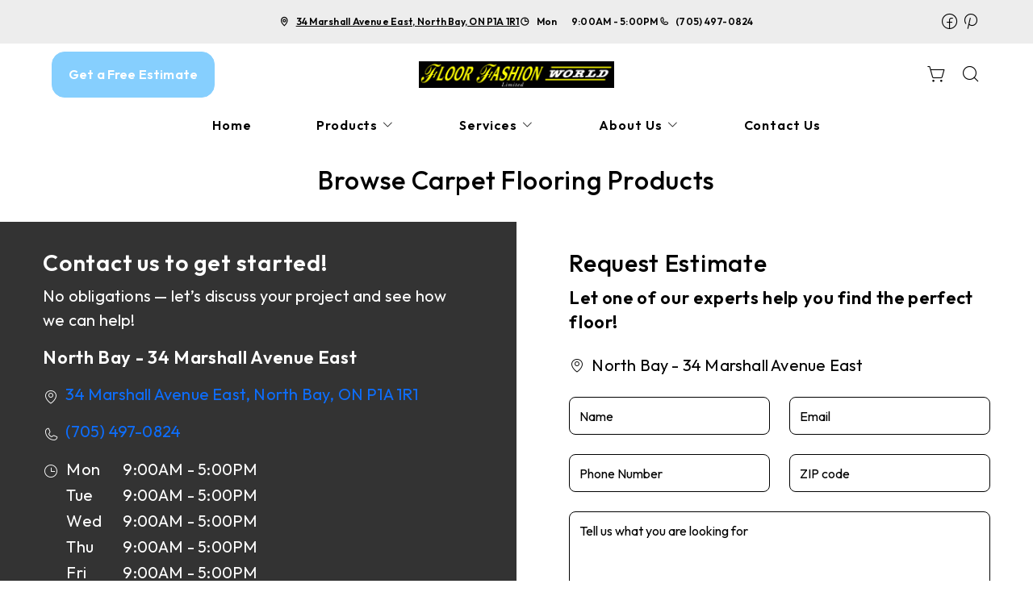

--- FILE ---
content_type: text/html; charset=utf-8
request_url: https://www.floorfashionworld.com/products/catalog/floors/carpet/?product_type=1&product_subtype=5
body_size: 23690
content:



<!DOCTYPE html>
<html class="no-js" lang="en">
    <head>
        <meta charset="utf-8">
        <meta name="viewport" content="width=device-width, initial-scale=1">
        <link rel="preconnect" href="https://fonts.googleapis.com" />
        <link rel="preconnect" href="https://fonts.gstatic.com" crossorigin />
         <link rel="preload" as="style" href="/services/cms/static/api/shine_assets/main.50362180bbd29bfb8837.css"/> 
        
<link
    href="https://fonts.googleapis.com/css2?family=Outfit:wght@400..600&display=swap"
    rel="preload" as="style" />


        
    
    
        <meta name="description" content="Browse our comprehensive catalog of carpet flooring products and more from your local flooring experts, Floor Fashion World in North Bay, ON. Design your room and see products in your space using our visualization tool.">
    

        
    <title data-location-descriptor=" in North Bay, ON">Browse Carpet Flooring Products in North Bay, ON</title>
    <meta name="title" content="Browse Carpet Flooring Products in North Bay, ON">

        
            <link rel="icon" type="image/x-icon" href="/vendor_configs/c2b1f0eaed04444aa4dd6055fe7d1fc5/favicon.ico">
        
        
            <link href="https://www.floorfashionworld.com/products/catalog/floors/carpet/?product_type=1&amp;product_subtype=5" rel="canonical">
        
        
    


        <style>
            :root {
                --theme-background-color: rgb(255, 255, 255);
                --theme-on-background-color: rgb(0, 0, 0);
                --theme-primary-color: rgb(51, 51, 51);
                --theme-on-primary-color: rgb(255, 255, 255);
                --theme-secondary-color: rgb(134, 207, 254);
                --theme-on-secondary-color: rgb(255, 255, 255);

                
                --theme-background-color-rgb: 255, 255, 255;
                --theme-background-color-adjust-5: rgba(242.0, 242.0, 242.0, 1.0);
                --theme-background-color-adjust-7: rgba(237.0, 237.0, 237.0, 1.0);
                --theme-background-color-adjust-10: rgba(230.0, 230.0, 230.0, 1.0);
                --theme-background-color-adjust-15: rgba(217.0, 217.0, 217.0, 1.0);
                --theme-background-color-adjust-20: rgba(204.0, 204.0, 204.0, 1.0);
                --theme-background-color-adjust-40: rgba(153.0, 153.0, 153.0, 1.0);
                --theme-primary-color-rgb: 51, 51, 51;
                --theme-primary-color-adjust-5: rgba(64.0, 64.0, 64.0, 1.0);
                --theme-primary-color-adjust-7: rgba(69.0, 69.0, 69.0, 1.0);
                --theme-primary-color-adjust-10: rgba(77.0, 77.0, 77.0, 1.0);
                --theme-primary-color-adjust-20: rgba(102.0, 102.0, 102.0, 1.0);
                --theme-primary-color-adjust-40: rgba(153.0, 153.0, 153.0, 1.0);
                --theme-secondary-color-rgb: 134, 207, 254;
                --theme-secondary-color-adjust-10: rgba(96.0, 192.0, 254.0, 1.0);
                --theme-secondary-color-adjust-20: rgba(57.0, 176.0, 253.0, 1.0);
                --theme-secondary-color-adjust-40: rgba(2.0, 141.0, 231.0, 1.0);
                --theme-on-background-color-rgb: 0, 0, 0;
                --theme-on-background-color-adjust-10: rgba(32.0, 32.0, 32.0, 1.0);
                --theme-on-background-color-adjust-20: rgba(51.0, 51.0, 51.0, 1.0);
                --theme-on-background-color-adjust-40: rgba(89.0, 89.0, 89.0, 1.0);
                --theme-on-primary-color-rgb: 255, 255, 255;
                --theme-on-primary-color-adjust-10: rgba(230.0, 230.0, 230.0, 1.0);
                --theme-on-primary-color-adjust-20: rgba(204.0, 204.0, 204.0, 1.0);
                --theme-on-primary-color-adjust-40: rgba(153.0, 153.0, 153.0, 1.0);
                --theme-on-secondary-color-rgb: 255, 255, 255;
                --theme-on-secondary-color-adjust-10: rgba(230.0, 230.0, 230.0, 1.0);
                --theme-on-secondary-color-adjust-20: rgba(204.0, 204.0, 204.0, 1.0);
                --theme-on-secondary-color-adjust-40: rgba(153.0, 153.0, 153.0, 1.0);
                --theme-on-image-overlay-color: rgba(255, 255, 255, 1.0);
                
                --white-color-adjust-10: rgba(230.0, 230.0, 230.0, 1.0);
                --white-color-adjust-20: rgba(204.0, 204.0, 204.0, 1.0);
                --white-color-adjust-40: rgba(153.0, 153.0, 153.0, 1.0);
                

--theme-background-color-adjust-7: rgba(237.0, 237.0, 237.0, 1.0);
--theme-background-color-adjust-15: rgba(217.0, 217.0, 217.0, 1.0);

            }
        </style>

         <link rel="stylesheet" href="/services/cms/static/api/shine_assets/main.50362180bbd29bfb8837.css"/> 
        
<link
    href="https://fonts.googleapis.com/css2?family=Outfit:wght@400..600&display=swap"
    rel="stylesheet" />



        <script>
            
            
            window._roomvoServerUrl = "https://www.roomvo.com";
            
            window._roomvoVendorUrlPath = "floorfashionworld";
            window._roomvoVendorName = "Floor Fashion World";
            window._rootRoomvoPath = "https://www.roomvo.com";
            window._rootSitesPath = "";
            window._roomvoLocale = "en-us";
            
                window._vendorStores = {"4cfdb979b46d4213a8c9b7e80d61a144": {"name": "North Bay - 34 Marshall Avenue East", "address-string": "34 Marshall Avenue East, North Bay, ON P1A 1R1", "address": {"street_address": "34 Marshall Avenue East", "city": "North Bay", "state": "ON", "postal_code": "P1A 1R1", "country": "CA"}, "phone": "(705) 497-0824", "hours": [["Mon", "9:00AM - 5:00PM"], ["Tue", "9:00AM - 5:00PM"], ["Wed", "9:00AM - 5:00PM"], ["Thu", "9:00AM - 5:00PM"], ["Fri", "9:00AM - 5:00PM"], ["Sat", "10:00AM - 2:00PM"], ["Sun", "Closed"]], "message": "", "multi-location-btn-text": "34 Marshall Avenue East, North Bay, ON P1A 1R1", "latitude": 46.2807211, "longitude": -79.44441270000002}};
                
                    window._firstStoreId = "4cfdb979b46d4213a8c9b7e80d61a144";
                
            
            window._hasRecaptcha = true;
        </script>

        <script async src="https://www.roomvo.com/static/scripts/b2b/common/pro-sites.js"></script>

        
        
            
                <meta name="google-site-verification" content="YPvuJV-Df0YfH_AJCVFBSDUxVcqM05BXI7e2MgSYMYo" />
            
                <!-- Google Tag Manager -->
<script>(function(w,d,s,l,i){w[l]=w[l]||[];w[l].push({'gtm.start':
new Date().getTime(),event:'gtm.js'});var f=d.getElementsByTagName(s)[0],
j=d.createElement(s),dl=l!='dataLayer'?'&l='+l:'';j.async=true;j.src=
'https://www.googletagmanager.com/gtm.js?id='+i+dl;f.parentNode.insertBefore(j,f);
})(window,document,'script','dataLayer','GTM-MJXL2PM');</script>
<!-- End Google Tag Manager -->
            
                <!-- Google tag (gtag.js) -->
<script async src="https://www.googletagmanager.com/gtag/js?id=G-HOCBXBJ7EE"></script>
<script>
  window.dataLayer = window.dataLayer || [];
  function gtag(){dataLayer.push(arguments);}
  gtag('js', new Date());

  gtag('config', 'G-HOCBXBJ7EE');
</script>
            
                <meta name="google-site-verification" content="SOz4WdmYROhHAM5ujhp3q-csV3dhXAhOksTl1fEYq48" />
            
                <script async src="//457186.tctm.xyz/t.js"></script>
            
                <script>
const birdeyeFooterScript = document.createElement("script");
birdeyeFooterScript.type = "text/javascript";
birdeyeFooterScript.async = true;
birdeyeFooterScript.src = "https://birdeye.com/embed/v7/169791075432632/8/footer";
document.head.appendChild(birdeyeFooterScript);
</script>
            
                <script>
document.addEventListener("DOMContentLoaded", function() {
    var targetDiv = document.querySelector("header .operating-hours-message-desktop.desktop-only");
    if (targetDiv) {
        targetDiv.style.backgroundColor = "#86CFFE";
        targetDiv.style.color = "#202020";
        targetDiv.style.fontWeight = "bold";
        targetDiv.style.textAlign = "center"; 
    }
});
</script>
            
                <script>
  document.addEventListener("DOMContentLoaded", function () {
    const links = document.querySelectorAll('a[href]');

    links.forEach(link => {
      const url = new URL(link.href, window.location.href);
      if (url.origin !== window.location.origin) {
        link.setAttribute('target', '_blank');
        link.setAttribute('rel', 'noopener noreferrer');
      }
    });
  });
</script>
            
        

         <script defer="defer" src="/services/cms/static/api/shine_assets/main.d091bfa5788df3e7bad0.js"></script> 
        

    <script defer src="/services/cms/static/api/scripts/enhanced-product-content.js"></script>


    </head>

    <body>
        
            
                <!-- Google Tag Manager (noscript) -->
<noscript><iframe src="https://www.googletagmanager.com/ns.html?id=GTM-MJXL2PM"
height="0" width="0" style="display:none;visibility:hidden"></iframe></noscript>
<!-- End Google Tag Manager (noscript) -->
            
        
        <a href="#main-content" id="skip-to-main-content">Skip to Main Content</a>
        



<header>
    <div id="global-announcement-wrapper-desktop" class="desktop-only">
        




    
        
    


    </div>
    
        <div class="operating-hours-message-desktop d-flex justify-content-center desktop-only">
            
    
        <div class="multi-location-container d-flex justify-content-start justify-content-xl-center">
            
                
            
        </div>
    


        </div>
    
    <div class="pre-toolbar-wrapper-desktop desktop-only">
        <div class="pre-toolbar d-flex justify-content-between align-items-center">
            
                
                <div class="invisible">
                    

    <div class="social-media d-flex flex-wrap">
        
        
            <a href="https://www.facebook.com/people/Floor-Fashion-World/100063670688267/" target="_blank" title="Floor Fashion World on Facebook"
                class="btn btn-icon">
                <span class="visually-hidden">Floor Fashion World on Facebook</span>
                <i class="icon-facebook"></i>
            </a>
        
        
        
        
        
            <a href="https://www.pinterest.ca/floorfashionNB/" target="_blank" title="Floor Fashion World on Pinterest"
                class="btn btn-icon">
                <span class="visually-hidden">Floor Fashion World on Pinterest</span>
                <i class="icon-pinterest"></i>
            </a>
        
        
        
        
        
    </div>


                </div>
            
            <div class="contact-card-module-desktop d-flex justify-content-center align-items-center">
                



    <div class="single-location-view-container multi-location-container">
        <div class="store-info-container d-flex">
            
                <div class="location-info-item d-flex align-items-center">
                    <i class="icon-map-pin location-info-item-icon caption"></i>
                    <a rel="nofollow" href="https://www.google.com/maps/search/?api=1&query=34%20Marshall%20Avenue%20East%2C%20North%20Bay%2C%20ON%20P1A%201R1" target="_blank" class="directions-link">
                        <address class="mb-0 caption m-0">34 Marshall Avenue East, North Bay, ON P1A 1R1</address>
                    </a>
                </div>
            
            
                <div class="location-info-item d-flex align-items-center store-hours day">
                    <i class="icon-clock location-info-item-icon caption"></i>
                    <table class="contact-value caption m-0">
                        <tr>
                            <td>&mdash;</td>
                            <td>&mdash;</td>
                        </tr>
                    </table>
                </div>
            
            
                <div class="location-info-item d-flex align-items-center">
                    <i class="icon-phone location-info-item-icon caption"></i>
                    <a href="tel:(705) 497-0824" class="phone-number caption m-0">(705) 497-0824</a>
                </div>
            
        </div>
    </div>


            </div>
            
                

    <div class="social-media d-flex flex-wrap">
        
        
            <a href="https://www.facebook.com/people/Floor-Fashion-World/100063670688267/" target="_blank" title="Floor Fashion World on Facebook"
                class="btn btn-icon">
                <span class="visually-hidden">Floor Fashion World on Facebook</span>
                <i class="icon-facebook"></i>
            </a>
        
        
        
        
        
            <a href="https://www.pinterest.ca/floorfashionNB/" target="_blank" title="Floor Fashion World on Pinterest"
                class="btn btn-icon">
                <span class="visually-hidden">Floor Fashion World on Pinterest</span>
                <i class="icon-pinterest"></i>
            </a>
        
        
        
        
        
    </div>


            
        </div>
    </div>

    <div class="header-toolbar-wrapper">
        <div class="header-toolbar">
            <div class="header-cta-desktop desktop-only d-flex align-items-center">
                
                    
                        <button type="button" class="btn btn-primary" data-bs-toggle="modal" data-bs-target="#callToActionModal">
                            Get a Free Estimate
                        </button>
                    
                
            </div>

            <div class="header-logo d-flex align-items-center">
                <a class="logo" href="/">
                    
                        <img src="https://www.roomvo.com/services/vendor/themes/b76e755602e44052865d97fcaaed4aa9/images/vendor_logo_square_en-us.png" alt="Floor Fashion World" fetchpriority="high">
                    
                </a>
            </div>

            <div class="header-actions justify-content-end">
                
                    <button
                        type="button"
                        class="btn btn-icon open-shopping-cart"
                        title="Shopping Cart"
                    >
                        <span class="visually-hidden">Shopping cart</span>
                        <i class="icon-shopping-cart">
                            <div class="notification-badge d-none"></div>
                        </i>
                    </button>
                
                
                    <div class="desktop-only">
                        <button
                            type="button"
                            class="btn btn-icon search-button"
                            title="Search"
                        >
                            <i class="icon-magnifying-glass"></i>
                        </button>
                        <div class="search-area">
                            
<form action="/products/catalog/" method="GET" class="search-form">
    <div class="d-flex w-100">
        <label>
            <input
                type="text"
                name="search_query"
                class="form-control search-input"
                placeholder='Type your product name, sku, brand'
                maxlength="128" />
            <span class="visually-hidden">Type your product name, sku, brand<span>
        </label>
        <button type="submit" class="btn btn-primary search-submit-button">
            Search
        </button>
    </div>
</form>

                        </div>
                    </div>
                
                <div class="mobile-only">
                    <button class="btn btn-icon hamburger-btn mobile-menu-toggle-btn my-auto p-0" aria-label="Open the menu" aria-controls="mobile-menu-container" aria-expanded="false">
                        <span class="visually-hidden">Menu</span>
                        <span class="hamb-line" aria-hidden="true" />
                    </button>
                </div>
            </div>

        </div>

        
        <div id="mobile-menu-container" class="mobile-menu-container">
            <div class="mobile-scrollable-area">
                <div class="operating-hours-message-mobile mobile-only">
                    
    
        <div class="multi-location-container d-flex justify-content-start justify-content-xl-center">
            
                
            
        </div>
    


                </div>
                
                
                    <div class="contact-card-module-mobile mobile-only multi-location-container w-100">
                        



    <div class="single-location-view-container multi-location-container">
        <div class="store-info-container d-flex">
            
                <div class="location-info-item d-flex align-items-center">
                    <i class="icon-map-pin location-info-item-icon small"></i>
                    <a rel="nofollow" href="https://www.google.com/maps/search/?api=1&query=34%20Marshall%20Avenue%20East%2C%20North%20Bay%2C%20ON%20P1A%201R1" target="_blank" class="directions-link">
                        <address class="mb-0 small m-0">34 Marshall Avenue East, North Bay, ON P1A 1R1</address>
                    </a>
                </div>
            
            
                <div class="location-info-item d-flex align-items-center store-hours day">
                    <i class="icon-clock location-info-item-icon small"></i>
                    <table class="contact-value small m-0">
                        <tr>
                            <td>&mdash;</td>
                            <td>&mdash;</td>
                        </tr>
                    </table>
                </div>
            
            
                <div class="location-info-item d-flex align-items-center">
                    <i class="icon-phone location-info-item-icon small"></i>
                    <a href="tel:(705) 497-0824" class="phone-number small m-0">(705) 497-0824</a>
                </div>
            
        </div>
    </div>


                    </div>
                

                
                



<div class="nav-scroll-container d-xl-flex">
    
    <nav class="menu nav-overflow align-items-center d-xl-flex" aria-label="Floor Fashion World">
        <div class="nav-scroll-fade start hide-caret d-flex desktop-only">
            <button
                type="button"
                class="btn btn-icon nav-scroll-fade-button start d-flex align-items-center"
                tabindex="-1"
                title="Scroll Left"
            >
                <i class="icon-caret-left"></i>
            </button>
        </div>
        <ul role="menu" class="menu-items list-unstyled d-flex flex-column flex-xl-row">
            
            <li role="menuitem" class="level-one">
                <div class="item-container">
                    
                    <a class="btn btn-nav-item level-one-item lead" href="/">
                        <span class="underlined-content">Home</span>
                    </a>
                    
            </li>
            
            <li role="menuitem" class="level-one">
                <div class="item-container">
                    
                    <a
                        class="btn btn-nav-item level-one-item lead"
                        aria-controls="submenu-1"
                        aria-expanded="false"
                        aria-haspopup="true"
                        
                            href="/products"
                        
                    >
                        <span class="underlined-content">
                            Products
                            <i class="icon-caret-down desktop-only"></i>
                        </span>
                    </a>
                    <button
                        type="button"
                        class="btn btn-icon submenu-open-btn mobile-only d-flex align-items-center"
                        aria-controls="submenu-1"
                        aria-expanded="false"
                    >
                        <i class="icon-caret-right"></i>
                    </button>
                </div>
                <div class="submenu-container">
                    <div class="submenu no-grid-masonry" id="submenu-1">
                        <div class="submenu-header mobile-only">
                            <button type="button" class="btn btn-icon submenu-back-btn d-flex align-items-center position-relative">
                                <i class="icon-caret-left"></i>
                                <span>Back</span>
                            </button>
                            <button type="button" class="btn btn-icon close-menu-btn position-relative">
                                <span class="hamb-line"></span>
                            </button>
                        </div>

                        
                        <a
                            class="main-menu-item-hidden-link desktop-only"
                            
                                href="/products"
                            
                            
                        >Products</a>

                        
                        
                            
                            <div class="submenu-item level-two">
                                <ul class="list-unstyled">
                                    <li class="item-container">
                                        <a
                                            class="btn btn-nav-item level-two-title lead"
                                            href="/products/catalog/floors/?product_type=1"
                                            
                                        >
                                            <span class="fw-bolder underlined-content">Floors</span>
                                        </a>
                                    </li>
                                    
                                    <li class="item-container">
                                        <a
                                            class="btn btn-nav-item level-two-item lead"
                                            href="/products/catalog/floors/hardwood/?product_type=1&amp;product_subtype=1"
                                            
                                        >
                                            <span class="underlined-content">Hardwood</span>
                                        </a>
                                    </li>
                                    
                                    <li class="item-container">
                                        <a
                                            class="btn btn-nav-item level-two-item lead"
                                            href="/products/catalog/floors/tile/?product_type=1&amp;product_subtype=2"
                                            
                                        >
                                            <span class="underlined-content">Tile</span>
                                        </a>
                                    </li>
                                    
                                    <li class="item-container">
                                        <a
                                            class="btn btn-nav-item level-two-item lead"
                                            href="/products/catalog/floors/vinyl/?product_type=1&amp;product_subtype=3"
                                            
                                        >
                                            <span class="underlined-content">Vinyl</span>
                                        </a>
                                    </li>
                                    
                                    <li class="item-container">
                                        <a
                                            class="btn btn-nav-item level-two-item lead"
                                            href="/products/catalog/floors/luxury-vinyl/?product_type=1&amp;product_subtype=4"
                                            
                                        >
                                            <span class="underlined-content">Luxury Vinyl</span>
                                        </a>
                                    </li>
                                    
                                    <li class="item-container">
                                        <a
                                            class="btn btn-nav-item level-two-item lead"
                                            href="/products/catalog/floors/carpet/?product_type=1&amp;product_subtype=5"
                                            
                                        >
                                            <span class="underlined-content">Carpet</span>
                                        </a>
                                    </li>
                                    
                                    <li class="item-container">
                                        <a
                                            class="btn btn-nav-item level-two-item lead"
                                            href="/products/catalog/floors/carpet-tile/?product_type=1&amp;product_subtype=7"
                                            
                                        >
                                            <span class="underlined-content">Carpet Tile</span>
                                        </a>
                                    </li>
                                    
                                    <li class="item-container">
                                        <a
                                            class="btn btn-nav-item level-two-item lead"
                                            href="/products/catalog/floors/laminate/?product_type=1&amp;product_subtype=11"
                                            
                                        >
                                            <span class="underlined-content">Laminate</span>
                                        </a>
                                    </li>
                                    
                                </ul>
                            </div>
                            
                        
                            
                        
                            
                        
                            
                        
                            
                        
                            
                        

                        
                        
                        <div class="submenu-item level-two">
                            <ul class="list-unstyled">
                                
                                <li class="item-container">
                                    <a class="btn btn-nav-item level-two-title lead">
                                        <span class="fw-bolder">More</span>
                                    </a>
                                </li>
                                
                                
                                    
                                
                                    
                                        <li class="item-container">
                                            <a
                                                class="btn btn-nav-item level-two-item lead"
                                                href="/products/in-store-specials"
                                                
                                            >
                                                <span class="underlined-content">In-Store Specials</span>
                                            </a>
                                        </li>
                                    
                                
                                    
                                
                                    
                                
                                    
                                        <li class="item-container">
                                            <a
                                                class="btn btn-nav-item level-two-item lead"
                                                href="https://www.richmondflooring.ca/en/browse/tile"
                                                
                                            >
                                                <span class="underlined-content">Ceramic Tile Products</span>
                                            </a>
                                        </li>
                                    
                                
                                    
                                        <li class="item-container">
                                            <a
                                                class="btn btn-nav-item level-two-item lead"
                                                href="https://www.canva.com/design/DAGDc1d5dq0/r-SkIwmcoObdy43FjH6UKQ/view?utm_content=DAGDc1d5dq0&amp;utm_campaign=designshare&amp;utm_medium=link&amp;utm_source=editor#1"
                                                
                                            >
                                                <span class="underlined-content">Area Rug Catalog</span>
                                            </a>
                                        </li>
                                    
                                
                            </ul>
                        </div>
                        

                        
                        
                            
                        
                            
                        
                            
                                <div class="submenu-item level-three w-100">
                                    <div class="item-container level-three-title-container w-100 d-flex align-items-start">
                                        <a
                                            class="btn btn-nav-item level-three-title lead"
                                            href="/products/featured-product-lines"
                                            
                                        >
                                            <span class="fw-bolder underlined-content">Featured Product Lines</span>
                                        </a>
                                        <button
                                            class="btn btn-icon level-three-collapse-toggle mobile-only my-auto px-0"
                                            type="button"
                                            data-bs-toggle="collapse"
                                            data-bs-target="#submenu-1-item-2"
                                            aria-controls="#submenu-1-item-2"
                                        >
                                            <i class="icon-caret-right"></i>
                                        </button>
                                    </div>
                                    <div
                                        class="level-three-collapse collapse show"
                                        id="submenu-1-item-2"
                                        data-bs-parent="#submenu-1"
                                    >
                                        <ul class="list-unstyled">
                                            
                                            <li class="item-container">
                                                <a
                                                    class="btn btn-nav-item level-three-item lead"
                                                    href="/products/featured-product-lines/everstrand"
                                                    
                                                >
                                                    <span class="underlined-content">EverStrand</span>
                                                </a>
                                            </li>
                                            
                                            <li class="item-container">
                                                <a
                                                    class="btn btn-nav-item level-three-item lead"
                                                    href="/products/featured-product-lines/revwood"
                                                    
                                                >
                                                    <span class="underlined-content">RevWood</span>
                                                </a>
                                            </li>
                                            
                                            <li class="item-container">
                                                <a
                                                    class="btn btn-nav-item level-three-item lead"
                                                    href="/products/featured-product-lines/smartstrand"
                                                    
                                                >
                                                    <span class="underlined-content">SmartStrand</span>
                                                </a>
                                            </li>
                                            
                                            <li class="item-container">
                                                <a
                                                    class="btn btn-nav-item level-three-item lead"
                                                    href="/products/featured-product-lines/tecwood"
                                                    
                                                >
                                                    <span class="underlined-content">TecWood</span>
                                                </a>
                                            </li>
                                            
                                            <li class="item-container">
                                                <a
                                                    class="btn btn-nav-item level-three-item lead"
                                                    href="/products/featured-product-lines/karastan-luxecraft"
                                                    
                                                >
                                                    <span class="underlined-content">LuxeCraft</span>
                                                </a>
                                            </li>
                                            
                                            <li class="item-container">
                                                <a
                                                    class="btn btn-nav-item level-three-item lead"
                                                    href="/products/featured-product-lines/pet-premier"
                                                    
                                                >
                                                    <span class="underlined-content">PetPremier</span>
                                                </a>
                                            </li>
                                            
                                            <li class="item-container">
                                                <a
                                                    class="btn btn-nav-item level-three-item lead"
                                                    href="/products/featured-product-lines/puretech"
                                                    
                                                >
                                                    <span class="underlined-content">PureTech</span>
                                                </a>
                                            </li>
                                            
                                        </ul>
                                    </div>
                                </div>
                            
                        
                            
                                <div class="submenu-item level-three w-100">
                                    <div class="item-container level-three-title-container w-100 d-flex align-items-start">
                                        <a
                                            class="btn btn-nav-item level-three-title lead"
                                            href="/products/flooring-101"
                                            
                                        >
                                            <span class="fw-bolder underlined-content">Flooring 101</span>
                                        </a>
                                        <button
                                            class="btn btn-icon level-three-collapse-toggle mobile-only my-auto px-0"
                                            type="button"
                                            data-bs-toggle="collapse"
                                            data-bs-target="#submenu-1-item-3"
                                            aria-controls="#submenu-1-item-3"
                                        >
                                            <i class="icon-caret-right"></i>
                                        </button>
                                    </div>
                                    <div
                                        class="level-three-collapse collapse show"
                                        id="submenu-1-item-3"
                                        data-bs-parent="#submenu-1"
                                    >
                                        <ul class="list-unstyled">
                                            
                                            <li class="item-container">
                                                <a
                                                    class="btn btn-nav-item level-three-item lead"
                                                    href="/products/flooring-101/carpet-101"
                                                    
                                                >
                                                    <span class="underlined-content">Carpet 101</span>
                                                </a>
                                            </li>
                                            
                                            <li class="item-container">
                                                <a
                                                    class="btn btn-nav-item level-three-item lead"
                                                    href="/products/flooring-101/hardwood-101"
                                                    
                                                >
                                                    <span class="underlined-content">Hardwood 101</span>
                                                </a>
                                            </li>
                                            
                                            <li class="item-container">
                                                <a
                                                    class="btn btn-nav-item level-three-item lead"
                                                    href="/products/flooring-101/tile-101"
                                                    
                                                >
                                                    <span class="underlined-content">Tile 101</span>
                                                </a>
                                            </li>
                                            
                                            <li class="item-container">
                                                <a
                                                    class="btn btn-nav-item level-three-item lead"
                                                    href="/products/flooring-101/laminate-101"
                                                    
                                                >
                                                    <span class="underlined-content">Laminate 101</span>
                                                </a>
                                            </li>
                                            
                                            <li class="item-container">
                                                <a
                                                    class="btn btn-nav-item level-three-item lead"
                                                    href="/products/flooring-101/luxury-vinyl-101"
                                                    
                                                >
                                                    <span class="underlined-content">Luxury Vinyl 101</span>
                                                </a>
                                            </li>
                                            
                                            <li class="item-container">
                                                <a
                                                    class="btn btn-nav-item level-three-item lead"
                                                    href="/products/flooring-101/vinyl-101"
                                                    
                                                >
                                                    <span class="underlined-content">Vinyl 101</span>
                                                </a>
                                            </li>
                                            
                                        </ul>
                                    </div>
                                </div>
                            
                        
                            
                        
                            
                        
                    </div>
                </div>
                
            </li>
            
            <li role="menuitem" class="level-one">
                <div class="item-container">
                    
                    <a
                        class="btn btn-nav-item level-one-item lead"
                        aria-controls="submenu-2"
                        aria-expanded="false"
                        aria-haspopup="true"
                        
                            href="/flooring-services"
                        
                    >
                        <span class="underlined-content">
                            Services
                            <i class="icon-caret-down desktop-only"></i>
                        </span>
                    </a>
                    <button
                        type="button"
                        class="btn btn-icon submenu-open-btn mobile-only d-flex align-items-center"
                        aria-controls="submenu-2"
                        aria-expanded="false"
                    >
                        <i class="icon-caret-right"></i>
                    </button>
                </div>
                <div class="submenu-container">
                    <div class="submenu no-grid-masonry" id="submenu-2">
                        <div class="submenu-header mobile-only">
                            <button type="button" class="btn btn-icon submenu-back-btn d-flex align-items-center position-relative">
                                <i class="icon-caret-left"></i>
                                <span>Back</span>
                            </button>
                            <button type="button" class="btn btn-icon close-menu-btn position-relative">
                                <span class="hamb-line"></span>
                            </button>
                        </div>

                        
                        <a
                            class="main-menu-item-hidden-link desktop-only"
                            
                                href="/flooring-services"
                            
                            
                        >Services</a>

                        
                        
                            
                        

                        
                        
                        <div class="submenu-item level-two">
                            <ul class="list-unstyled">
                                
                                <li class="item-container">
                                    <a
                                        class="btn btn-nav-item level-two-title lead"
                                        href="/flooring-services"
                                        
                                    >
                                        <span class="fw-bolder underlined-content">Services</span>
                                    </a>
                                </li>
                                
                                
                                    
                                        <li class="item-container">
                                            <a
                                                class="btn btn-nav-item level-two-item lead"
                                                href="/flooring-services/the-importance-of-installation"
                                                
                                            >
                                                <span class="underlined-content">The Importance of Experienced Installation</span>
                                            </a>
                                        </li>
                                    
                                
                            </ul>
                        </div>
                        

                        
                        
                            
                        
                    </div>
                </div>
                
            </li>
            
            <li role="menuitem" class="level-one">
                <div class="item-container">
                    
                    <a
                        class="btn btn-nav-item level-one-item lead"
                        aria-controls="submenu-3"
                        aria-expanded="false"
                        aria-haspopup="true"
                        
                            href="/about-us"
                        
                    >
                        <span class="underlined-content">
                            About Us
                            <i class="icon-caret-down desktop-only"></i>
                        </span>
                    </a>
                    <button
                        type="button"
                        class="btn btn-icon submenu-open-btn mobile-only d-flex align-items-center"
                        aria-controls="submenu-3"
                        aria-expanded="false"
                    >
                        <i class="icon-caret-right"></i>
                    </button>
                </div>
                <div class="submenu-container">
                    <div class="submenu no-grid-masonry" id="submenu-3">
                        <div class="submenu-header mobile-only">
                            <button type="button" class="btn btn-icon submenu-back-btn d-flex align-items-center position-relative">
                                <i class="icon-caret-left"></i>
                                <span>Back</span>
                            </button>
                            <button type="button" class="btn btn-icon close-menu-btn position-relative">
                                <span class="hamb-line"></span>
                            </button>
                        </div>

                        
                        <a
                            class="main-menu-item-hidden-link desktop-only"
                            
                                href="/about-us"
                            
                            
                        >About Us</a>

                        
                        
                            
                        
                            
                        
                            
                        
                            
                        
                            
                        

                        
                        
                        <div class="submenu-item level-two">
                            <ul class="list-unstyled">
                                
                                <li class="item-container">
                                    <a
                                        class="btn btn-nav-item level-two-title lead"
                                        href="/about-us"
                                        
                                    >
                                        <span class="fw-bolder underlined-content">About Us</span>
                                    </a>
                                </li>
                                
                                
                                    
                                        <li class="item-container">
                                            <a
                                                class="btn btn-nav-item level-two-item lead"
                                                href="/about-us/covid-19-update"
                                                
                                            >
                                                <span class="underlined-content">COVID 19 Update</span>
                                            </a>
                                        </li>
                                    
                                
                                    
                                        <li class="item-container">
                                            <a
                                                class="btn btn-nav-item level-two-item lead"
                                                href="/about-us/hear-from-our-satisfied-customers"
                                                
                                            >
                                                <span class="underlined-content">Hear From Our Satisfied Customers</span>
                                            </a>
                                        </li>
                                    
                                
                                    
                                        <li class="item-container">
                                            <a
                                                class="btn btn-nav-item level-two-item lead"
                                                href="/about-us/reviews"
                                                
                                            >
                                                <span class="underlined-content">Reviews</span>
                                            </a>
                                        </li>
                                    
                                
                                    
                                        <li class="item-container">
                                            <a
                                                class="btn btn-nav-item level-two-item lead"
                                                href="/about-us/blog"
                                                
                                            >
                                                <span class="underlined-content">Blog</span>
                                            </a>
                                        </li>
                                    
                                
                                    
                                        <li class="item-container">
                                            <a
                                                class="btn btn-nav-item level-two-item lead"
                                                href="/about-us/brands-we-love"
                                                
                                            >
                                                <span class="underlined-content">Brands We Love</span>
                                            </a>
                                        </li>
                                    
                                
                            </ul>
                        </div>
                        

                        
                        
                            
                        
                            
                        
                            
                        
                            
                        
                            
                        
                    </div>
                </div>
                
            </li>
            
            <li role="menuitem" class="level-one">
                <div class="item-container">
                    
                    <a class="btn btn-nav-item level-one-item lead" href="/contact">
                        <span class="underlined-content">Contact Us</span>
                    </a>
                    
            </li>
            
        </ul>
        <div class="nav-scroll-fade end hide-caret d-flex desktop-only">
            <button
                type="button"
                class="btn btn-icon nav-scroll-fade-button end d-flex align-items-center "
                tabindex="-1"
                title="Scroll Right"
            >
                <i class="icon-caret-right"></i>
            </button>
        </div>
    </nav>
    
</div>


                <div class="mobile-only">
                    

    <div class="social-media d-flex flex-wrap">
        
        
            <a href="https://www.facebook.com/people/Floor-Fashion-World/100063670688267/" target="_blank" title="Floor Fashion World on Facebook"
                class="btn btn-icon">
                <span class="visually-hidden">Floor Fashion World on Facebook</span>
                <i class="icon-facebook"></i>
            </a>
        
        
        
        
        
            <a href="https://www.pinterest.ca/floorfashionNB/" target="_blank" title="Floor Fashion World on Pinterest"
                class="btn btn-icon">
                <span class="visually-hidden">Floor Fashion World on Pinterest</span>
                <i class="icon-pinterest"></i>
            </a>
        
        
        
        
        
    </div>


                </div>
                
                    <div class="mobile-menu-sticky-footer mobile-only bottom-0 w-100 position-sticky mt-auto">
                        
<form action="/products/catalog/" method="GET" class="search-form">
    <div class="d-flex w-100">
        <label>
            <input
                type="text"
                name="search_query"
                class="form-control search-input"
                placeholder='Type your product name, sku, brand'
                maxlength="128" />
            <span class="visually-hidden">Type your product name, sku, brand<span>
        </label>
        <button type="submit" class="btn btn-primary search-submit-button">
            Search
        </button>
    </div>
</form>

                    </div>
                
            </div>
        </div>
    </div>
    
    


    <div class="mobile-cta-footer multi-location-container mobile-only d-flex position-fixed bottom-0 w-100">
        
        
            
                <button type="button" class="free-estimate-btn btn btn-primary" data-bs-toggle="modal" data-bs-target="#callToActionModal">
                    Free Estimate
                </button>
            
        
        
            
            
            
                <div class="store-phone">
                    <a
                        href="tel:(705) 497-0824"
                        class="call-us-btn btn btn-tertiary h-100 d-flex justify-content-center align-items-center"
                        aria-label="Call our store"
                    >
                        <i class="icon-phone"></i>
                    </a>
                </div>
            
        
    </div>


</header>





<div id="global-announcement-wrapper-mobile" class="mobile-only">
    




    
        
    


</div>


<main id="main-content">
    
<section>
    <div class="container-fluid">
        <div class="block-heading d-flex flex-column mt-3 mt-md-4">
            <h1 id="catalogPageHeading" class="block-title">Browse Carpet Flooring Products</h1>
        </div>
    </div>
    
    <a id="catalog"></a>
    <div id="productCatalog"></div>
</section>
<section id="enhanced-product-content"></section>


    
        
        
            





    <section class="form-block overflow-hidden ">
        <div class="row">
            
                <div class="form-lhs col-12 col-xl-6  has-text">
                    
                    
                        <div class="form-text-content">
                            
                            
                                <h3>Contact us to get started!</h3>
                            
                            
                                <p>No obligations — let’s discuss your project and see how we can help!</p>
                            

                            
                            
                            

                            
                            
                            

                            
                                




    <div class="store-info-component multi-location-container">
        
            <h3 class="h4 store-name store-info-item subtitle">
                <span class="contact-value">North Bay - 34 Marshall Avenue East</span>
            </h3>
        
        
            <div class="store-address store-info-item d-flex">
                <i class="icon-map-pin store-info-icon d-flex align-items-start"></i>
                <div>
                    <a href="https://www.google.com/maps/search/?api=1&query=34%20Marshall%20Avenue%20East%2C%20North%20Bay%2C%20ON%20P1A%201R1" target="_blank" class="directions-link text-decoration-none">
                        <span class="contact-value">34 Marshall Avenue East, North Bay, ON P1A 1R1</span>
                    </a>
                </div>
            </div>
        
        
            <div class="store-phone store-info-item d-flex">
                <i class="icon-phone store-info-icon d-flex align-items-start"></i>
                <a href="tel:(705) 497-0824" class="contact-value text-decoration-none">(705) 497-0824</a>
            </div>
        
        
            <div class="store-hours store-info-item d-flex">
                <i class="icon-clock store-info-icon d-flex align-items-start"></i>
                <table class="contact-value">
                    
                        <tr>
                            <td class="pe-3">Mon</td>
                            <td class="text-end">9:00AM - 5:00PM</td>
                        </tr>
                    
                        <tr>
                            <td class="pe-3">Tue</td>
                            <td class="text-end">9:00AM - 5:00PM</td>
                        </tr>
                    
                        <tr>
                            <td class="pe-3">Wed</td>
                            <td class="text-end">9:00AM - 5:00PM</td>
                        </tr>
                    
                        <tr>
                            <td class="pe-3">Thu</td>
                            <td class="text-end">9:00AM - 5:00PM</td>
                        </tr>
                    
                        <tr>
                            <td class="pe-3">Fri</td>
                            <td class="text-end">9:00AM - 5:00PM</td>
                        </tr>
                    
                        <tr>
                            <td class="pe-3">Sat</td>
                            <td class="text-end">10:00AM - 2:00PM</td>
                        </tr>
                    
                        <tr>
                            <td class="pe-3">Sun</td>
                            <td class="text-end">Closed</td>
                        </tr>
                    
                </table>
            </div>
        
        
            <div class="store-message store-info-item d-flex d-none">
                <i class="icon-info store-info-icon d-flex align-items-start"></i>
                <span class="contact-value"></span>
            </div>
        
    </div>


                            
                        </div>
                    
                </div>
                
                <div class="form-rhs d-flex col-12 col-xl-6 align-items-center">
                    <div class="form-content">
                        
                        
                            



<div id="requestEstimateForm" class="cta-form-container w-100">
    
    <div class="form-heading">
         
            <h2>Request Estimate</h2>
        
         
            <p class="h4">Let one of our experts help you find the perfect floor!</p>
        
    </div>
    <form class="cta-form" onsubmit="window.onSubmitCtaForm(event)">
        <div class="row">
            
                <div class="col-12">
                    


    <div class="d-flex align-items-center">
        <i class="icon-map-pin pe-2"></i>
        <p class="p-small m-0">North Bay - 34 Marshall Avenue East</p>
    </div>
    <input type="hidden" name="store_id" aria-hidden="true" value="4cfdb979b46d4213a8c9b7e80d61a144" />


                </div>
            
            <div class="col-12 col-md-6">
                
                <div class="form-input-container">
                    <label
                        for="cta-your-name"
                        class="form-label visually-hidden"
                    >
                        Name
                    </label>
                    <input
                        id="cta-your-name"
                        class="form-control"
                        name="first_name"
                        type="text"
                        placeholder="Name"
                        onkeydown="window.onFormInputKey(this)"
                        aria-label="Name"
                        aria-required="true"
                    />
                    <i id="error-icon-cta-your-name" class="icon-warning"></i>
                </div>
                <p id="error-message-cta-your-name" class="caption form-invalid-input-message"></p>
                
            </div>
            <div class="col-12 col-md-6">
                
                <div class="form-input-container">
                    <label
                        for="cta-your-email"
                        class="form-label visually-hidden"
                    >
                        Email
                    </label>
                    <input
                        id="cta-your-email"
                        class="form-control"
                        name="email"
                        type="text"
                        placeholder="Email"
                        onkeydown="window.onFormInputKey(this)"
                        aria-label="Email"
                        aria-required="true"
                    />
                    <i id="error-icon-cta-your-email" class="icon-warning"></i>
                </div>
                <p id="error-message-cta-your-email" class="caption form-invalid-input-message"></p>
                
            </div>
            <div class="col-7 col-md-6">
                
                <div class="form-input-container">
                    <label
                        for="cta-phone-number"
                        class="form-label visually-hidden"
                    >
                        Phone Number
                    </label>
                    <input
                        id="cta-phone-number"
                        class="form-control"
                        name="phone_number"
                        type="text"
                        placeholder="Phone Number"
                        onkeydown="window.onFormInputKey(this)"
                        aria-label="Phone Number"
                    />
                    <i id="error-icon-cta-phone-number" class="icon-warning"></i>
                </div>
                <p id="error-message-cta-phone-number" class="caption form-invalid-input-message"></p>
                
            </div>
            <div class="col-5 col-md-6">
                
                <div class="form-input-container">
                    <label
                        for="cta-postal-code"
                        class="form-label visually-hidden"
                    >
                        ZIP code
                    </label>
                    <input
                        id="cta-postal-code"
                        class="form-control"
                        name="postal_code"
                        type="text"
                        placeholder="ZIP code"
                        onkeydown="window.onFormInputKey(this)"
                        aria-label="ZIP code"
                    />
                    <i id="error-icon-cta-postal-code" class="icon-warning"></i>
                </div>
                <p id="error-message-cta-postal-code" class="caption form-invalid-input-message"></p>
                
            </div>
            <div class="col-12">
                
                <div class="form-input-container">
                    <label
                        for="cta-message"
                        class="form-label visually-hidden"
                    >
                        Tell us what you are looking for
                    </label>
                    <textarea
                        id="cta-message"
                        class="form-control"
                        rows="3"
                        name="message"
                        placeholder="Tell us what you are looking for"
                        id="requestEstimateFormMessage"
                        onkeydown="window.onFormInputKey(this)"
                        aria-label="Tell us what you are looking for"
                        aria-required="true"
                    ></textarea>
                    <i id="error-icon-cta-message" class="icon-warning"></i>
                </div>
                <p id="error-message-cta-message" class="caption form-invalid-input-message"></p>
                
            </div>
            
                <div class="col-12">
                    <p class="recaptcha-text caption m-0">This site is protected by reCAPTCHA and the Google
    <a class="text-theme-accent" target="_blank" href="https://policies.google.com/privacy">Privacy Policy</a> and
    <a class="text-theme-accent" target="_blank" href="https://policies.google.com/terms">Terms of Service</a> apply.
</p>

                </div>
            
            <div class="col-12 d-flex submit-button-container">
                <button class="btn btn-primary" type="submit">
                    Get Estimate
                </button>
            </div>
        </div>
        <p class="form-error-message">
            There was an error submitting your request. Please try again.
        </p>
    </form>
</div>

                        
                        



<div class="form-success flex-column align-items-center text-center">
    <h2>Success!</h2>
    <i class="icon-check-circle-xl">
        <span class="path1"></span>
        <span class="path2"></span>
        <span class="path3"></span>
    </i>
    <p class="h3">
        
            Thank you! We'll be in touch shortly.
        
    </p>
    
</div>

                    </div>
                </div>
            
        </div>
    </section>


        
    


</main>





<footer class="footer">
    <div class="upper-footer">
        <div class="container-fluid">
            <div class="upper-footer-row row">
                <div class="footer-company-section">
                    
                    <div class="accordion">
                        <div class="accordion-item">
                            <button
                                id="footer-company-header"
                                class="accordion-button collapsed"
                                type="button"
                                data-bs-toggle="collapse"
                                data-bs-target="#footer-company-dropdown"
                                aria-controls="#footer-company-dropdown"
                                aria-expanded="false"
                            >
                                <h4>Company</h4>
                                <div class="d-flex align-items-center justify-content-center ms-auto">
                                    <i class="icon-caret-down"></i>
                                </div>
                            </button>
                            <div
                                id="footer-company-dropdown"
                                class="footer-subitems-container collapse"
                                aria-labelledby="footer-company-header"
                            >
                                <ul>
    
        <li class="">
            <a href="/" class="animated-hover-underline hover-secondary-color">
                <span class="underlined-content">Home</span>
            </a>
        </li>
    
        <li class="active">
            <a href="/products" class="animated-hover-underline hover-secondary-color">
                <span class="underlined-content">Products</span>
            </a>
        </li>
    
        <li class="">
            <a href="/flooring-services" class="animated-hover-underline hover-secondary-color">
                <span class="underlined-content">Services</span>
            </a>
        </li>
    
        <li class="">
            <a href="/about-us" class="animated-hover-underline hover-secondary-color">
                <span class="underlined-content">About Us</span>
            </a>
        </li>
    
        <li class="">
            <a href="/contact" class="animated-hover-underline hover-secondary-color">
                <span class="underlined-content">Contact Us</span>
            </a>
        </li>
    
</ul>

                            </div>
                        </div>
                    </div>
                    
                    <div class="non-accordion">
                        <h4>Company</h4>
                        <div class="footer-subitems-container">
                            <ul>
    
        <li class="">
            <a href="/" class="animated-hover-underline hover-secondary-color">
                <span class="underlined-content">Home</span>
            </a>
        </li>
    
        <li class="active">
            <a href="/products" class="animated-hover-underline hover-secondary-color">
                <span class="underlined-content">Products</span>
            </a>
        </li>
    
        <li class="">
            <a href="/flooring-services" class="animated-hover-underline hover-secondary-color">
                <span class="underlined-content">Services</span>
            </a>
        </li>
    
        <li class="">
            <a href="/about-us" class="animated-hover-underline hover-secondary-color">
                <span class="underlined-content">About Us</span>
            </a>
        </li>
    
        <li class="">
            <a href="/contact" class="animated-hover-underline hover-secondary-color">
                <span class="underlined-content">Contact Us</span>
            </a>
        </li>
    
</ul>

                        </div>
                    </div>
                </div>
                <div class="footer-products-section">
                    
                    <div class="accordion">
                        <div class="accordion-item">
                            <button
                                id="footer-products-header"
                                class="accordion-button collapsed"
                                type="button"
                                data-bs-toggle="collapse"
                                data-bs-target="#footer-products-dropdown"
                                aria-controls="#footer-products-dropdown"
                                aria-expanded="false"
                            >
                                <h4>Products</h4>
                                <div class="d-flex align-items-center justify-content-center ms-auto">
                                    <i class="icon-caret-down"></i>
                                </div>
                            </button>
                            <div
                                id="footer-products-dropdown"
                                class="footer-subitems-container collapse"
                                aria-labelledby="footer-products-header"
                            >
                                <ul>
                                    
                                        <li>
                                            <a href="/products/catalog/floors/hardwood/?product_type=1&amp;product_subtype=1" class="animated-hover-underline hover-secondary-color">
                                                <span class="underlined-content">Hardwood</span>
                                            </a>
                                        </li>
                                    
                                        <li>
                                            <a href="/products/catalog/floors/tile/?product_type=1&amp;product_subtype=2" class="animated-hover-underline hover-secondary-color">
                                                <span class="underlined-content">Tile</span>
                                            </a>
                                        </li>
                                    
                                        <li>
                                            <a href="/products/catalog/floors/vinyl/?product_type=1&amp;product_subtype=3" class="animated-hover-underline hover-secondary-color">
                                                <span class="underlined-content">Vinyl</span>
                                            </a>
                                        </li>
                                    
                                        <li>
                                            <a href="/products/catalog/floors/luxury-vinyl/?product_type=1&amp;product_subtype=4" class="animated-hover-underline hover-secondary-color">
                                                <span class="underlined-content">Luxury Vinyl</span>
                                            </a>
                                        </li>
                                    
                                        <li>
                                            <a href="/products/catalog/floors/carpet/?product_type=1&amp;product_subtype=5" class="animated-hover-underline hover-secondary-color">
                                                <span class="underlined-content">Carpet</span>
                                            </a>
                                        </li>
                                    
                                        <li>
                                            <a href="/products/catalog/floors/carpet-tile/?product_type=1&amp;product_subtype=7" class="animated-hover-underline hover-secondary-color">
                                                <span class="underlined-content">Carpet Tile</span>
                                            </a>
                                        </li>
                                    
                                        <li>
                                            <a href="/products/catalog/floors/laminate/?product_type=1&amp;product_subtype=11" class="animated-hover-underline hover-secondary-color">
                                                <span class="underlined-content">Laminate</span>
                                            </a>
                                        </li>
                                    
                                </ul>
                            </div>
                        </div>
                    </div>
                    
                    <div class="non-accordion">
                        <h4>Products</h4>
                        <div class="footer-subitems-container">
                            <ul>
                                
                                    <li>
                                        <a href="/products/catalog/floors/hardwood/?product_type=1&amp;product_subtype=1" class="animated-hover-underline hover-secondary-color">
                                            <span class="underlined-content">Hardwood</span>
                                        </a>
                                    </li>
                                
                                    <li>
                                        <a href="/products/catalog/floors/tile/?product_type=1&amp;product_subtype=2" class="animated-hover-underline hover-secondary-color">
                                            <span class="underlined-content">Tile</span>
                                        </a>
                                    </li>
                                
                                    <li>
                                        <a href="/products/catalog/floors/vinyl/?product_type=1&amp;product_subtype=3" class="animated-hover-underline hover-secondary-color">
                                            <span class="underlined-content">Vinyl</span>
                                        </a>
                                    </li>
                                
                                    <li>
                                        <a href="/products/catalog/floors/luxury-vinyl/?product_type=1&amp;product_subtype=4" class="animated-hover-underline hover-secondary-color">
                                            <span class="underlined-content">Luxury Vinyl</span>
                                        </a>
                                    </li>
                                
                                    <li>
                                        <a href="/products/catalog/floors/carpet/?product_type=1&amp;product_subtype=5" class="animated-hover-underline hover-secondary-color">
                                            <span class="underlined-content">Carpet</span>
                                        </a>
                                    </li>
                                
                                    <li>
                                        <a href="/products/catalog/floors/carpet-tile/?product_type=1&amp;product_subtype=7" class="animated-hover-underline hover-secondary-color">
                                            <span class="underlined-content">Carpet Tile</span>
                                        </a>
                                    </li>
                                
                                    <li>
                                        <a href="/products/catalog/floors/laminate/?product_type=1&amp;product_subtype=11" class="animated-hover-underline hover-secondary-color">
                                            <span class="underlined-content">Laminate</span>
                                        </a>
                                    </li>
                                
                            </ul>
                        </div>
                    </div>
                </div>
                
                    <div class="footer-single-location-section">
                        
                        <div class="accordion">
                            <div class="accordion-item">
                                <button
                                    id="footer-single-location-header"
                                    class="accordion-button collapsed"
                                    type="button"
                                    data-bs-toggle="collapse"
                                    data-bs-target="#footer-single-location-dropdown"
                                    aria-controls="#footer-single-location-dropdown"
                                    aria-expanded="false"
                                >
                                    <h4>Get in touch</h4>
                                    <div class="d-flex align-items-center justify-content-center ms-auto">
                                        <i class="icon-caret-down"></i>
                                    </div>
                                </button>
                                <div
                                    id="footer-single-location-dropdown"
                                    class="footer-subitems-container collapse"
                                    aria-labelledby="footer-single-location-header"
                                >
                                    




    <div class="store-info-component">
        
        
            <div class="store-address store-info-item d-flex">
                <i class="icon-map-pin store-info-icon d-flex align-items-start"></i>
                <div>
                    <a href="https://www.google.com/maps/search/?api=1&query=34%20Marshall%20Avenue%20East%2C%20North%20Bay%2C%20ON%20P1A%201R1" target="_blank" class="directions-link text-decoration-none">
                        <span class="contact-value">34 Marshall Avenue East, North Bay, ON P1A 1R1</span>
                    </a>
                </div>
            </div>
        
        
            <div class="store-phone store-info-item d-flex">
                <i class="icon-phone store-info-icon d-flex align-items-start"></i>
                <a href="tel:(705) 497-0824" class="contact-value text-decoration-none">(705) 497-0824</a>
            </div>
        
        
            <div class="store-hours store-info-item d-flex">
                <i class="icon-clock store-info-icon d-flex align-items-start"></i>
                <table class="contact-value">
                    
                        <tr>
                            <td class="pe-3">Mon</td>
                            <td class="text-end">9:00AM - 5:00PM</td>
                        </tr>
                    
                        <tr>
                            <td class="pe-3">Tue</td>
                            <td class="text-end">9:00AM - 5:00PM</td>
                        </tr>
                    
                        <tr>
                            <td class="pe-3">Wed</td>
                            <td class="text-end">9:00AM - 5:00PM</td>
                        </tr>
                    
                        <tr>
                            <td class="pe-3">Thu</td>
                            <td class="text-end">9:00AM - 5:00PM</td>
                        </tr>
                    
                        <tr>
                            <td class="pe-3">Fri</td>
                            <td class="text-end">9:00AM - 5:00PM</td>
                        </tr>
                    
                        <tr>
                            <td class="pe-3">Sat</td>
                            <td class="text-end">10:00AM - 2:00PM</td>
                        </tr>
                    
                        <tr>
                            <td class="pe-3">Sun</td>
                            <td class="text-end">Closed</td>
                        </tr>
                    
                </table>
            </div>
        
        
            <div class="store-message store-info-item d-flex d-none">
                <i class="icon-info store-info-icon d-flex align-items-start"></i>
                <span class="contact-value"></span>
            </div>
        
    </div>


                                </div>
                            </div>
                        </div>
                        
                        <div class="non-accordion">
                            <h4>Get in touch</h4>
                            <div class="footer-subitems-container">
                                




    <div class="store-info-component">
        
        
            <div class="store-address store-info-item d-flex">
                <i class="icon-map-pin store-info-icon d-flex align-items-start"></i>
                <div>
                    <a href="https://www.google.com/maps/search/?api=1&query=34%20Marshall%20Avenue%20East%2C%20North%20Bay%2C%20ON%20P1A%201R1" target="_blank" class="directions-link text-decoration-none">
                        <span class="contact-value">34 Marshall Avenue East, North Bay, ON P1A 1R1</span>
                    </a>
                </div>
            </div>
        
        
            <div class="store-phone store-info-item d-flex">
                <i class="icon-phone store-info-icon d-flex align-items-start"></i>
                <a href="tel:(705) 497-0824" class="contact-value text-decoration-none">(705) 497-0824</a>
            </div>
        
        
            <div class="store-hours store-info-item d-flex">
                <i class="icon-clock store-info-icon d-flex align-items-start"></i>
                <table class="contact-value">
                    
                        <tr>
                            <td class="pe-3">Mon</td>
                            <td class="text-end">9:00AM - 5:00PM</td>
                        </tr>
                    
                        <tr>
                            <td class="pe-3">Tue</td>
                            <td class="text-end">9:00AM - 5:00PM</td>
                        </tr>
                    
                        <tr>
                            <td class="pe-3">Wed</td>
                            <td class="text-end">9:00AM - 5:00PM</td>
                        </tr>
                    
                        <tr>
                            <td class="pe-3">Thu</td>
                            <td class="text-end">9:00AM - 5:00PM</td>
                        </tr>
                    
                        <tr>
                            <td class="pe-3">Fri</td>
                            <td class="text-end">9:00AM - 5:00PM</td>
                        </tr>
                    
                        <tr>
                            <td class="pe-3">Sat</td>
                            <td class="text-end">10:00AM - 2:00PM</td>
                        </tr>
                    
                        <tr>
                            <td class="pe-3">Sun</td>
                            <td class="text-end">Closed</td>
                        </tr>
                    
                </table>
            </div>
        
        
            <div class="store-message store-info-item d-flex d-none">
                <i class="icon-info store-info-icon d-flex align-items-start"></i>
                <span class="contact-value"></span>
            </div>
        
    </div>


                            </div>
                        </div>
                    </div>
                
                <div class="footer-misc-section">
                    <div class="footer-misc-section-row row">
                        
                        <div class="birdeye-section" id="bf-revz-widget-footer"></div>
                        <div class="socials-payments-section">
                            <div class="socials-payments-section-row row">
                                
                                    <div class="socials-section col-12">
                                        <h4>Follow us</h4>
                                        <div class="footer-subitems-container">
                                            <ul class="social-media">
                                                
                                                
                                                    <li>
                                                        <a href="https://www.facebook.com/people/Floor-Fashion-World/100063670688267/" target="_blank" title="Floor Fashion World on Facebook"
                                                            class="btn btn-icon">
                                                            <span class="visually-hidden">Floor Fashion World on Facebook</span>
                                                            <i class="icon-facebook"></i>
                                                        </a>
                                                    </li>
                                                
                                                
                                                
                                                
                                                
                                                    <li>
                                                        <a href="https://www.pinterest.ca/floorfashionNB/" target="_blank" title="Floor Fashion World on Pinterest"
                                                            class="btn btn-icon">
                                                            <span class="visually-hidden">Floor Fashion World on Pinterest</span>
                                                            <i class="icon-pinterest"></i>
                                                        </a>
                                                    </li>
                                                
                                                
                                                
                                                
                                                
                                            </ul>
                                        </div>
                                    </div>
                                
                                
                                    <div class="payments-section col-12">
                                        <h4>Payments accepted</h4>
                                        <div class="footer-subitems-container">
                                            <ul>
                                                
                                                    <li title="Floor Fashion World accepts Mastercard">
                                                        <span class="visually-hidden">Floor Fashion World accepts Mastercard</span>
                                                        <svg width="100" height="70" viewBox="0 0 100 70" fill="none" xmlns="http://www.w3.org/2000/svg">
<path d="M92 0H8C3.58172 0 0 3.58172 0 8V62C0 66.4183 3.58172 70 8 70H92C96.4183 70 100 66.4183 100 62V8C100 3.58172 96.4183 0 92 0Z" fill="white"/>
<path d="M35.98 52.52C35.93 51.83 36.46 51.23 37.15 51.18C37.18 51.18 37.22 51.18 37.25 51.18C37.94 51.18 38.51 51.73 38.51 52.43C38.51 52.46 38.51 52.49 38.51 52.52C38.56 53.21 38.03 53.81 37.34 53.86C37.31 53.86 37.28 53.86 37.25 53.86C36.56 53.86 35.99 53.31 35.98 52.62C35.98 52.59 35.98 52.55 35.98 52.52ZM39.37 52.52V50.43H38.46V50.94C38.14 50.53 37.65 50.3 37.14 50.33C35.98 50.33 35.04 51.27 35.04 52.43C35.04 52.46 35.04 52.49 35.04 52.53C34.98 53.69 35.88 54.67 37.04 54.73C37.07 54.73 37.1 54.73 37.14 54.73C37.65 54.75 38.15 54.52 38.46 54.12V54.63H39.37V52.53V52.52ZM70.13 52.52C70.08 51.83 70.61 51.23 71.3 51.18C71.33 51.18 71.37 51.18 71.4 51.18C72.09 51.18 72.66 51.73 72.66 52.43C72.66 52.46 72.66 52.49 72.66 52.52C72.71 53.21 72.18 53.81 71.49 53.86C71.46 53.86 71.43 53.86 71.4 53.86C70.71 53.86 70.14 53.31 70.13 52.62C70.13 52.59 70.13 52.55 70.13 52.52ZM73.52 52.52V48.75H72.61V50.94C72.29 50.53 71.8 50.3 71.29 50.33C70.13 50.33 69.19 51.27 69.19 52.43C69.19 52.46 69.19 52.49 69.19 52.53C69.13 53.69 70.03 54.67 71.19 54.73C71.22 54.73 71.25 54.73 71.29 54.73C71.8 54.75 72.3 54.52 72.61 54.12V54.63H73.52V52.53V52.52ZM50.67 51.14C51.24 51.13 51.72 51.58 51.73 52.16H49.56C49.59 51.58 50.09 51.12 50.67 51.14ZM50.69 50.32C49.56 50.29 48.63 51.19 48.6 52.32C48.6 52.39 48.6 52.45 48.6 52.52C48.52 53.66 49.39 54.64 50.52 54.72C50.59 54.72 50.67 54.72 50.74 54.72C51.36 54.74 51.98 54.53 52.46 54.13L52.01 53.46C51.66 53.74 51.24 53.89 50.79 53.9C50.16 53.95 49.61 53.5 49.54 52.87H52.65C52.65 52.76 52.67 52.64 52.67 52.52C52.78 51.42 51.97 50.44 50.86 50.33C50.8 50.33 50.74 50.33 50.68 50.33M61.67 52.53C61.62 51.84 62.15 51.24 62.84 51.19C62.87 51.19 62.91 51.19 62.94 51.19C63.63 51.19 64.2 51.74 64.2 52.44C64.2 52.47 64.2 52.5 64.2 52.53C64.25 53.22 63.72 53.82 63.03 53.87C63 53.87 62.97 53.87 62.94 53.87C62.25 53.87 61.68 53.32 61.67 52.63C61.67 52.6 61.67 52.56 61.67 52.53ZM65.06 52.53V50.44H64.15V50.95C63.83 50.54 63.34 50.31 62.83 50.34C61.67 50.34 60.73 51.28 60.73 52.44C60.73 52.47 60.73 52.5 60.73 52.54C60.67 53.7 61.57 54.68 62.73 54.74C62.76 54.74 62.79 54.74 62.83 54.74C63.34 54.76 63.84 54.53 64.15 54.13V54.64H65.06V52.54V52.53ZM56.53 52.53C56.48 53.7 57.39 54.68 58.55 54.73C58.62 54.73 58.69 54.73 58.76 54.73C59.31 54.76 59.84 54.58 60.26 54.23L59.82 53.49C59.51 53.73 59.12 53.86 58.73 53.87C58.04 53.87 57.47 53.32 57.47 52.63C57.47 52.6 57.47 52.56 57.47 52.53C57.42 51.84 57.94 51.24 58.63 51.19C58.66 51.19 58.7 51.19 58.73 51.19C59.13 51.19 59.51 51.33 59.82 51.57L60.26 50.83C59.84 50.48 59.3 50.3 58.76 50.33C57.59 50.26 56.6 51.15 56.53 52.32C56.53 52.39 56.53 52.46 56.53 52.53ZM68.27 50.33C67.82 50.32 67.4 50.55 67.17 50.94V50.43H66.27V54.62H67.18V52.27C67.18 51.58 67.48 51.19 68.07 51.19C68.26 51.19 68.46 51.22 68.64 51.29L68.92 50.43C68.71 50.36 68.49 50.32 68.27 50.32M43.87 50.76C43.35 50.45 42.76 50.3 42.16 50.32C41.1 50.32 40.42 50.83 40.42 51.66C40.42 52.34 40.93 52.76 41.87 52.89L42.3 52.95C42.8 53.02 43.04 53.15 43.04 53.39C43.04 53.71 42.71 53.9 42.09 53.9C41.59 53.91 41.1 53.76 40.7 53.46L40.27 54.17C40.8 54.54 41.44 54.73 42.08 54.71C43.29 54.71 43.99 54.14 43.99 53.34C43.99 52.6 43.44 52.22 42.53 52.09L42.1 52.03C41.7 51.98 41.39 51.9 41.39 51.62C41.39 51.31 41.69 51.13 42.19 51.13C42.65 51.13 43.1 51.26 43.49 51.49L43.88 50.75L43.87 50.76ZM55.61 50.32C55.16 50.31 54.74 50.54 54.51 50.93V50.42H53.61V54.61H54.52V52.26C54.52 51.57 54.82 51.18 55.41 51.18C55.6 51.18 55.8 51.21 55.98 51.28L56.26 50.42C56.05 50.35 55.83 50.31 55.61 50.31M47.84 50.41H46.35V49.14H45.43V50.41H44.58V51.24H45.43V53.15C45.43 54.12 45.81 54.7 46.88 54.7C47.28 54.7 47.68 54.59 48.02 54.38L47.76 53.6C47.52 53.75 47.24 53.83 46.95 53.84C46.49 53.84 46.35 53.56 46.35 53.14V51.25H47.84V50.42V50.41ZM34.23 54.6V51.97C34.29 51.11 33.64 50.37 32.78 50.31C32.71 50.31 32.65 50.31 32.58 50.31C31.99 50.27 31.43 50.56 31.11 51.05C30.82 50.57 30.29 50.28 29.73 50.31C29.24 50.29 28.77 50.52 28.5 50.93V50.41H27.59V54.6H28.51V52.28C28.44 51.74 28.81 51.25 29.35 51.17C29.41 51.17 29.48 51.16 29.54 51.17C30.14 51.17 30.45 51.56 30.45 52.27V54.6H31.37V52.28C31.3 51.74 31.68 51.24 32.22 51.17C32.28 51.17 32.33 51.17 32.39 51.17C33.01 51.17 33.31 51.56 33.31 52.27V54.6H34.23Z" fill="#231F20"/>
<path d="M57.39 43.32H43.6V18.53H57.39V43.32Z" fill="#FF5F00"/>
<path d="M44.49 30.93C44.49 26.09 46.7 21.52 50.51 18.53C47.73 16.34 44.3 15.15 40.77 15.16C32.06 15.16 25.01 22.22 25.01 30.93C25.01 39.64 32.07 46.7 40.77 46.7C44.3 46.7 47.74 45.52 50.51 43.33C46.7 40.34 44.48 35.77 44.49 30.93Z" fill="#EB001B"/>
<path d="M76 30.93C76 39.64 68.94 46.7 60.24 46.7C56.71 46.7 53.27 45.52 50.5 43.33C54.31 40.34 56.53 35.77 56.52 30.93C56.52 26.09 54.31 21.52 50.5 18.53C53.28 16.34 56.71 15.15 60.24 15.16C68.95 15.16 76 22.22 76 30.93Z" fill="#F79E1B"/>
</svg>

                                                    </li>
                                                
                                                
                                                    <li title="Floor Fashion World accepts Visa">
                                                        <span class="visually-hidden">Floor Fashion World accepts Visa</span>
                                                        <svg width="100" height="70" viewBox="0 0 100 70" fill="none" xmlns="http://www.w3.org/2000/svg">
<path d="M92 0H8C3.58172 0 0 3.58172 0 8V62C0 66.4183 3.58172 70 8 70H92C96.4183 70 100 66.4183 100 62V8C100 3.58172 96.4183 0 92 0Z" fill="white"/>
<path d="M51.18 32.22C51.15 34.5 53.21 35.77 54.76 36.52C56.35 37.3 56.89 37.79 56.88 38.49C56.87 39.55 55.61 40.02 54.43 40.04C52.97 40.07 51.52 39.73 50.23 39.04L49.49 42.51C50.94 43.07 52.48 43.36 54.04 43.35C58.34 43.35 61.15 41.23 61.16 37.94C61.18 33.77 55.39 33.54 55.43 31.67C55.44 31.1 55.98 30.5 57.17 30.35C58.55 30.22 59.95 30.46 61.2 31.06L61.92 27.71C60.7 27.25 59.4 27.01 58.09 27.01C54.05 27.01 51.2 29.16 51.18 32.24M68.83 27.3C68.07 27.3 67.38 27.75 67.09 28.46L60.95 43.11H65.24L66.09 40.75H71.34L71.84 43.11H75.62L72.32 27.3H68.83ZM69.43 31.57L70.67 37.51H67.28L69.43 31.57ZM45.97 27.3L42.59 43.11H46.68L50.06 27.3H45.97ZM39.92 27.3L35.66 38.06L33.94 28.91C33.79 27.98 32.99 27.3 32.05 27.3H25.09L24.99 27.76C26.39 28.04 27.74 28.49 29.03 29.1C29.57 29.36 29.94 29.89 30 30.49L33.26 43.11H37.58L44.21 27.3H39.91" fill="#15195A"/>
</svg>

                                                    </li>
                                                
                                                
                                                    <li title="Floor Fashion World accepts American Express">
                                                        <span class="visually-hidden">Floor Fashion World accepts American Express</span>
                                                        <svg width="100" height="70" viewBox="0 0 100 70" fill="none" xmlns="http://www.w3.org/2000/svg">
<path d="M92 0H8C3.58172 0 0 3.58172 0 8V62C0 66.4183 3.58172 70 8 70H92C96.4182 70 100 66.4183 100 62V8C100 3.58172 96.4183 0 92 0Z" fill="white"/>
<path d="M80.88 38.28L81.67 36.51H77.5C76.15 36.36 74.93 37.33 74.78 38.68C74.77 38.78 74.76 38.88 74.77 38.99C74.69 40.21 75.62 41.27 76.85 41.34C76.98 41.34 77.11 41.34 77.23 41.34H79.1C79.46 41.31 79.78 41.57 79.81 41.93C79.81 41.95 79.81 41.97 79.81 42C79.81 42.36 79.53 42.64 79.17 42.65C79.15 42.65 79.12 42.65 79.1 42.65H75.01V44.42H79.08C80.44 44.57 81.66 43.58 81.8 42.23C81.81 42.11 81.82 41.99 81.81 41.86C81.88 40.67 80.97 39.65 79.78 39.58C79.64 39.58 79.49 39.58 79.35 39.6H77.48C77.12 39.63 76.8 39.37 76.77 39.01C76.77 38.99 76.77 38.97 76.77 38.94C76.77 38.59 77.05 38.3 77.41 38.29C77.43 38.29 77.46 38.29 77.48 38.29H80.89L80.88 38.28ZM69.54 38.92C69.54 38.57 69.82 38.28 70.18 38.27C70.2 38.27 70.23 38.27 70.25 38.27H73.65L74.44 36.5H70.28C68.93 36.35 67.71 37.32 67.56 38.67C67.55 38.77 67.54 38.87 67.55 38.98C67.47 40.2 68.4 41.26 69.63 41.33C69.76 41.33 69.89 41.33 70.01 41.33H71.88C72.24 41.3 72.56 41.56 72.59 41.92C72.59 41.94 72.59 41.96 72.59 41.99C72.59 42.34 72.31 42.63 71.95 42.64C71.93 42.64 71.9 42.64 71.88 42.64H67.78V44.41H71.85C73.21 44.56 74.43 43.57 74.57 42.21C74.58 42.09 74.59 41.97 74.58 41.85C74.65 40.66 73.74 39.64 72.55 39.57C72.41 39.57 72.26 39.57 72.12 39.59H70.25C69.89 39.62 69.57 39.36 69.54 39C69.54 38.98 69.54 38.96 69.54 38.93V38.92ZM60.45 44.4H66.88V42.63H62.45V41.29H66.78V39.57H62.46V38.29H66.88V36.52H60.45V44.41V44.4ZM60.13 44.4L57.57 41.52C58.78 41.33 59.66 40.27 59.64 39.05C59.68 37.68 58.6 36.53 57.23 36.49C57.12 36.49 57.01 36.49 56.91 36.5H52.52V44.39H54.52V41.59H55.3L57.66 44.39H60.13V44.4ZM56.7 39.89H54.52V38.28H56.7C57.15 38.22 57.57 38.54 57.62 38.99C57.62 39.02 57.62 39.06 57.62 39.09C57.62 39.54 57.3 39.89 56.69 39.89H56.7ZM51.66 39.17C51.73 37.77 50.66 36.58 49.26 36.5C49.15 36.5 49.04 36.5 48.92 36.5H44.48V44.39H46.48V41.82H48.85C50.28 41.93 51.53 40.86 51.64 39.43C51.64 39.34 51.64 39.25 51.64 39.16L51.66 39.17ZM49.65 39.18C49.67 39.65 49.31 40.04 48.84 40.06C48.8 40.06 48.76 40.06 48.72 40.06H46.48V38.28H48.71C49.18 38.24 49.6 38.59 49.64 39.07C49.64 39.11 49.64 39.15 49.64 39.18H49.65ZM44.31 44.4L41.14 40.42L44.29 36.51H41.84L39.98 38.93L38.12 36.51H35.6L38.76 40.47L35.61 44.4H38.06L39.92 41.95L41.79 44.4H44.31ZM29.02 44.4H35.45V42.63H31.02V41.29H35.34V39.57H31.02V38.29H35.45V36.52H29.02V44.41V44.4Z" fill="#016FD0"/>
<path d="M80.63 33.84V25.95H78.64V30.84L75.49 25.95H72.95V33.84H74.95V28.77L78.2 33.84H80.63ZM70.48 33.84H72.74L69.36 25.95H66.76L63.38 33.84H65.59L66.24 32.23H69.83L70.49 33.84H70.48ZM69.12 30.51H66.93L68.02 27.8L69.11 30.51H69.12ZM62.66 27.77H64.78V25.94H62.51C60.53 25.81 58.82 27.3 58.69 29.28C58.68 29.46 58.68 29.65 58.69 29.83V29.94C58.69 32.36 60.09 33.83 62.35 33.83H62.51L63.33 32.06H62.68C61.64 32.13 60.74 31.35 60.67 30.32C60.67 30.19 60.67 30.07 60.68 29.94V29.83C60.57 28.81 61.31 27.89 62.33 27.77C62.43 27.76 62.54 27.76 62.64 27.77H62.66ZM55.72 33.83H57.72V25.94H55.72V33.83ZM55.4 33.83L52.84 30.95C54.05 30.76 54.93 29.7 54.91 28.48C54.95 27.11 53.87 25.96 52.5 25.92C52.39 25.92 52.28 25.92 52.18 25.93H47.79V33.82H49.79V31.02H50.57L52.93 33.82H55.4V33.83ZM51.97 29.32H49.79V27.71H51.97C52.42 27.65 52.83 27.97 52.89 28.42C52.89 28.45 52.89 28.49 52.89 28.52C52.89 28.97 52.57 29.32 51.96 29.32H51.97ZM40.22 33.83H46.65V32.06H42.22V30.72H46.54V29H42.22V27.72H46.65V25.95H40.22V33.84V33.83ZM36.91 33.83H38.89V25.94H35.74L33.98 30.98L32.21 25.94H29.03V33.83H31.01V27.99L33.09 33.83H34.84L36.92 27.99V33.83H36.91ZM26.55 33.83H28.81L25.43 25.94H22.83L19.45 33.83H21.66L22.31 32.22H25.9L26.56 33.83H26.55ZM25.19 30.5H23L24.09 27.79L25.18 30.5H25.19Z" fill="#016FD0"/>
</svg>

                                                    </li>
                                                
                                                
                                                
                                                
                                                
                                                    <li title="Floor Fashion World accepts Interac">
                                                        <span class="visually-hidden">Floor Fashion World accepts Interac</span>
                                                        <svg width="100" height="70" viewBox="0 0 100 70" fill="none" xmlns="http://www.w3.org/2000/svg">
<g clip-path="url(#clip0_659_3559)">
<path d="M92 0H8C3.58172 0 0 3.58172 0 8V62C0 66.4183 3.58172 70 8 70H92C96.4183 70 100 66.4183 100 62V8C100 3.58172 96.4183 0 92 0Z" fill="white"/>
<path d="M34.706 16.6474H65.2936C66.1049 16.6474 66.883 16.9697 67.4567 17.5434C68.0304 18.1171 68.3526 18.8951 68.3526 19.7064V50.2939C68.3526 51.1051 68.0304 51.8831 67.4567 52.4568C66.8831 53.0304 66.1051 53.3527 65.2938 53.3527H34.7056C33.8945 53.3527 33.1166 53.0304 32.543 52.4569C31.9694 51.8833 31.6472 51.1054 31.6472 50.2943V19.7062C31.6472 19.3045 31.7263 18.9068 31.8801 18.5357C32.0338 18.1646 32.2591 17.8274 32.5431 17.5433C32.8272 17.2593 33.1644 17.034 33.5355 16.8803C33.9066 16.7265 34.3044 16.6474 34.706 16.6474Z" fill="#FDB913"/>
<path d="M65.2942 16.6474C66.1054 16.6476 66.8833 16.97 67.4568 17.5437C68.0303 18.1173 68.3525 18.8952 68.3526 19.7064V50.2938C68.3526 51.105 68.0303 51.8829 67.4568 52.4565C66.8833 53.0301 66.1054 53.3524 65.2942 53.3526H34.7062C34.3045 53.3527 33.9067 53.2736 33.5355 53.12C33.1644 52.9663 32.8271 52.741 32.5431 52.4569C32.259 52.1729 32.0337 51.8356 31.88 51.4645C31.7264 51.0933 31.6473 50.6955 31.6474 50.2938V19.7064C31.6473 19.3047 31.7264 18.9069 31.8801 18.5357C32.0338 18.1645 32.2591 17.8273 32.5431 17.5432C32.8272 17.2592 33.1644 17.0338 33.5355 16.8801C33.9067 16.7264 34.3045 16.6473 34.7062 16.6474H65.2942ZM65.2942 16H34.7062C33.7236 16.0011 32.7814 16.3919 32.0866 17.0868C31.3918 17.7816 31.001 18.7237 31 19.7064V50.2938C31.0011 51.2764 31.3919 52.2185 32.0867 52.9133C32.7815 53.6081 33.7236 53.9989 34.7062 54H65.2942C66.2768 53.9989 67.2188 53.608 67.9135 52.9132C68.6082 52.2184 68.999 51.2764 69 50.2938V19.7064C68.9991 18.7238 68.6083 17.7817 67.9136 17.0868C67.2189 16.392 66.2768 16.0011 65.2942 16" fill="white"/>
<path d="M52.1419 35.3963L52.1389 28.8245L53.8543 28.4175V29.279C53.8543 29.279 54.2987 28.146 55.3298 27.883C55.4838 27.8334 55.6477 27.8224 55.8069 27.851V29.5277C55.4981 29.5318 55.1929 29.5953 54.9081 29.7148C54.2742 29.9652 53.9552 30.5114 53.9552 31.3452L53.9563 34.9739L52.1419 35.3963Z" fill="#231F20"/>
<path d="M43.099 37.5333C43.099 37.5333 42.8201 37.115 42.8201 35.6365V32.3642L41.9374 32.5742V31.2262L42.822 31.0173V29.5479L44.646 29.1171V30.5865L45.9349 30.2803V31.6268L44.646 31.9327C44.646 31.9327 44.6441 34.6136 44.646 35.2647C44.646 36.7797 45.0481 37.0706 45.0481 37.0706L43.099 37.5333Z" fill="#231F20"/>
<path d="M46.1256 33.6237C46.1256 32.4554 46.292 31.603 46.6491 30.9489C47.0741 30.1726 47.771 29.6668 48.7862 29.4356C50.7873 28.9806 51.5095 30.165 51.4816 31.7533C51.4709 32.3213 51.4735 32.598 51.4735 32.598L47.9481 33.4266V33.4835C47.9481 34.5931 48.1807 35.1197 48.8839 34.9706C49.4914 34.8423 49.6604 34.4618 49.7084 33.9913C49.7162 33.9154 49.7199 33.7224 49.7199 33.7224L51.3715 33.3267C51.3715 33.3267 51.3754 33.4619 51.373 33.6136C51.3586 34.2442 51.1752 35.8085 48.8798 36.3512C46.7054 36.8673 46.1256 35.5394 46.1256 33.6237ZM48.8595 30.6598C48.2753 30.7923 47.969 31.3654 47.9557 32.3147L49.7291 31.8924C49.7321 31.8494 49.7326 31.7548 49.7321 31.6065C49.7291 30.8898 49.5076 30.5115 48.8595 30.6598Z" fill="#231F20"/>
<path d="M61.9805 29.7806C61.9123 27.7791 62.4315 26.1907 64.6645 25.6848C66.0877 25.3614 66.6283 25.7317 66.902 26.0895C67.1651 26.431 67.2668 26.8915 67.2668 27.5365L67.2683 27.6549L65.5213 28.07C65.5213 28.07 65.5199 27.8345 65.5199 27.8269C65.5213 27.062 65.3087 26.7711 64.7531 26.9102C64.0924 27.0762 63.8255 27.7033 63.8255 28.9501C63.8255 29.3927 63.8274 29.4721 63.8274 29.5318C63.8274 30.7989 64.0006 31.3789 64.762 31.2195C65.4225 31.083 65.513 30.503 65.5237 29.9945C65.525 29.9147 65.5282 29.6591 65.5282 29.6591L67.2726 29.247C67.2726 29.247 67.2744 29.3759 67.2744 29.5192C67.27 31.1807 66.3943 32.2277 64.7537 32.6095C62.4934 33.1394 62.0507 31.8333 61.9805 29.7806Z" fill="#231F20"/>
<path d="M55.9413 32.5827C55.9413 31.0603 56.8331 30.5789 58.1754 30.0235C59.3826 29.5242 59.4087 29.2763 59.4137 28.8423C59.4205 28.4771 59.2511 28.1646 58.6501 28.3179C58.4497 28.3583 58.2689 28.4652 58.1368 28.6212C58.0048 28.7773 57.9293 28.9734 57.9227 29.1777C57.9129 29.2899 57.9091 29.4025 57.9114 29.515L56.2189 29.9147C56.2075 29.5774 56.2469 29.2403 56.3357 28.9147C56.6063 28.0044 57.4092 27.3919 58.7951 27.0711C60.5958 26.6562 61.1961 27.4464 61.1983 28.6755V31.5862C61.1983 32.994 61.4595 33.2002 61.4595 33.2002L59.798 33.5934C59.7063 33.4014 59.6318 33.2017 59.5753 32.9966C59.5753 32.9966 59.2114 33.9132 57.9567 34.208C56.639 34.5188 55.9413 33.7022 55.9413 32.5827ZM59.4022 30.5039C59.1221 30.7002 58.8265 30.8733 58.5182 31.0215C57.9644 31.2921 57.714 31.6259 57.714 32.1401C57.714 32.5853 57.9899 32.8777 58.4912 32.7539C59.0289 32.6183 59.4022 32.1165 59.4022 31.4194V30.5039Z" fill="#231F20"/>
<path d="M33.5618 42.14C33.3722 42.1398 33.1861 42.0884 33.0232 41.9914C32.8603 41.8943 32.7266 41.7551 32.6361 41.5884C32.5457 41.4217 32.5018 41.2338 32.5092 41.0443C32.5166 40.8548 32.5749 40.6708 32.678 40.5117L32.6898 40.4964L32.7097 40.4912L35.1906 39.9055V41.7896L35.152 41.7986C34.5893 41.934 33.9166 42.0881 33.7781 42.1176C33.707 42.1326 33.6345 42.1401 33.5618 42.14Z" fill="#231F20"/>
<path d="M33.5618 44.5503C33.2826 44.5504 33.0148 44.4396 32.8173 44.2423C32.6198 44.045 32.5087 43.7774 32.5084 43.4982C32.5078 43.2948 32.5668 43.0957 32.678 42.9254L32.6898 42.9078L32.7097 42.9027L35.1906 42.3173V44.2014L35.152 44.2115C34.5893 44.3464 33.9166 44.5023 33.7781 44.53C33.7068 44.5438 33.6344 44.5506 33.5618 44.5503Z" fill="#231F20"/>
<path d="M33.5618 46.9653C33.2826 46.9651 33.0148 46.8541 32.8173 46.6567C32.6198 46.4593 32.5087 46.1916 32.5084 45.9123C32.5076 45.7089 32.5666 45.5097 32.678 45.3395L32.6898 45.3205L35.1906 44.7311V46.6153L35.1521 46.6253C34.5576 46.7684 33.8976 46.9175 33.7781 46.9439C33.7069 46.9581 33.6344 46.9653 33.5618 46.9653Z" fill="#231F20"/>
<path d="M33.269 39.8313L33.2684 29.2889L35.1905 28.8347V39.3769L33.269 39.8313Z" fill="#231F20"/>
<path d="M38.0566 38.9344C38.0566 38.6199 37.9316 38.3183 37.7093 38.0959C37.4869 37.8735 37.1852 37.7485 36.8707 37.7485C36.5562 37.7485 36.2546 37.8735 36.0322 38.0959C35.8098 38.3183 35.6848 38.6199 35.6848 38.9344L35.6868 48.7877C35.6879 49.6386 36.0262 50.4544 36.6277 51.0563C37.2292 51.6582 38.0447 51.9971 38.8956 51.9987C39.7934 51.9987 42.2525 51.9943 42.2525 51.9943L42.2536 47.8837C42.2543 45.6378 42.2547 43.3518 42.2547 43.2997C42.255 43.0442 42.1922 42.7925 42.0719 42.567C41.9516 42.3416 41.7775 42.1493 41.565 42.0073L38.5732 39.9753C38.5732 39.9753 38.5725 44.3869 38.5725 44.5897C38.5725 44.6573 38.5456 44.7222 38.4978 44.7701C38.4499 44.8179 38.385 44.8448 38.3174 44.8448C38.2497 44.8448 38.1848 44.8179 38.137 44.7701C38.0891 44.7222 38.0623 44.6573 38.0623 44.5897C38.0623 44.5402 38.0566 39.5438 38.0566 38.9344Z" fill="#231F20"/>
<path d="M39.6582 31.5828C39.2946 31.6672 38.9536 31.829 38.6583 32.0573C38.363 32.2856 38.1205 32.5749 37.9473 32.9055V32.1646L36.2167 32.5741L36.2186 37.3057C36.5222 37.1856 36.8531 37.1519 37.1747 37.2081C37.4963 37.2643 37.796 37.4083 38.0409 37.6243V34.5692C38.0409 33.8374 38.405 33.2529 38.9253 33.1382C39.3167 33.0522 39.6436 33.1922 39.6436 33.8893L39.6449 38.3467L41.4678 37.9193V33.204C41.4678 32.0608 41.0275 31.2616 39.6582 31.5828Z" fill="#231F20"/>
<path d="M66.1439 24.8355C65.921 24.8357 65.703 24.7698 65.5176 24.646C65.3322 24.5223 65.1876 24.3464 65.1022 24.1405C65.0168 23.9346 64.9943 23.708 65.0377 23.4893C65.0812 23.2707 65.1884 23.0698 65.346 22.9121C65.5036 22.7545 65.7045 22.6471 65.9231 22.6036C66.1417 22.5601 66.3684 22.5825 66.5743 22.6678C66.7802 22.7531 66.9562 22.8976 67.08 23.083C67.2038 23.2684 67.2698 23.4864 67.2697 23.7093C67.2694 24.0078 67.1508 24.294 66.9397 24.5052C66.7287 24.7163 66.4425 24.8351 66.1439 24.8355ZM66.1439 22.7237C65.9491 22.7237 65.7585 22.7814 65.5965 22.8896C65.4344 22.9979 65.3081 23.1517 65.2334 23.3318C65.1588 23.5118 65.1393 23.7099 65.1772 23.9011C65.2152 24.0922 65.309 24.2678 65.4468 24.4057C65.5846 24.5435 65.7601 24.6374 65.9513 24.6754C66.1424 24.7135 66.3405 24.694 66.5206 24.6195C66.7007 24.545 66.8546 24.4187 66.9629 24.2567C67.0712 24.0947 67.129 23.9042 67.1291 23.7093C67.1289 23.448 67.025 23.1975 66.8403 23.0128C66.6556 22.828 66.4052 22.724 66.1439 22.7237Z" fill="#231F20"/>
<path d="M65.7336 23.0378H66.2192C66.2667 23.0327 66.3147 23.0384 66.3597 23.0544C66.4047 23.0705 66.4454 23.0964 66.479 23.1304C66.5125 23.1644 66.538 23.2055 66.5535 23.2506C66.5689 23.2958 66.574 23.3439 66.5683 23.3913C66.5683 23.5696 66.4892 23.7068 66.3392 23.7301V23.7327C66.4757 23.7467 66.5474 23.8219 66.5544 24.0153C66.557 24.1025 66.5583 24.2107 66.5625 24.2949C66.5625 24.3185 66.5685 24.3418 66.5799 24.3626C66.5913 24.3833 66.6077 24.4009 66.6277 24.4137H66.3795C66.3558 24.3773 66.343 24.335 66.3424 24.2916C66.3348 24.2094 66.3368 24.1318 66.3331 24.0319C66.3294 23.8819 66.2833 23.8162 66.1327 23.8162H65.953V24.4137H65.7336V23.0378ZM66.1288 23.6505C66.1586 23.6533 66.1886 23.6493 66.2168 23.639C66.2449 23.6288 66.2704 23.6123 66.2914 23.591C66.3124 23.5697 66.3284 23.5439 66.3382 23.5156C66.3481 23.4874 66.3515 23.4572 66.3483 23.4275C66.3483 23.2807 66.2849 23.2035 66.1403 23.2035H65.953V23.6505H66.1288Z" fill="#231F20"/>
</g>
<defs>
<clipPath id="clip0_659_3559">
<rect width="100" height="70" fill="white"/>
</clipPath>
</defs>
</svg>

                                                    </li>
                                                
                                            </ul>
                                        </div>
                                    </div>
                                
                            </div>
                        </div>
                    </div>
                </div>
            </div>
        </div>
    </div>
    <div class="lower-footer">
        <div class="container-fluid">
            <div class="lower-footer-row row small flex-column text-center flex-xl-row text-xl-start justify-content-xl-between flex-xl-nowrap">
                <div class="col-auto flex-xl-shrink-1">
                    &copy; 2026 Floor Fashion World All Rights Reserved
                    |
                    <a href="/privacy_policy" class="text-nowrap">Privacy Policy</a>
                    |
                    <a href="/terms_of_use" class="text-nowrap">Terms of Use</a>
                </div>
                <div class="col-auto">
                    <div class="poweredby-partner-row row flex-column flex-xl-row align-items-center">
                        <div class="poweredby col-auto">
                            Powered by
                            <a href="https://get.roomvo.com" target="_blank">
                                <img src="https://www.roomvo.com/static/images/roomvo_wordmark.svg" loading="lazy" alt="link to Roomvo site">
                            </a>
                        </div>
                        
                            <div class="partner col-auto">
                                Sponsored by
                                <img src="https://www.roomvo.com/services/vendor/sponsors/5a82a267389d532be8ae467a8b94d54b/images/logo.png" loading="lazy" alt="Pergo logo">
                            </div>
                        
                    </div>
                </div>
            </div>
        </div>
    </div>
</footer>


<div
    class="modal fade"
    
    id="callToActionModal"
    tabindex="-1"
    aria-hidden="true"
    
    aria-label="Request Estimate Form"
>
    <div class="modal-dialog modal-dialog-centered">
        <div class="modal-content">
            <button
                type="button"
                class="btn btn-icon btn-close-modal position-absolute"
                data-bs-dismiss="modal"
                aria-label="Close"
            ><i class="icon-close"></i></button>
            <div class="modal-body">
                




<div  class="cta-form-container w-100">
    
    <div class="form-heading">
         
            <h2> Contact Us </h2>
        
         
            <p class="h4">Get in touch with the flooring professionals at Floor Fashion World</p>
        
    </div>
    <form class="cta-form" onsubmit="window.onSubmitCtaForm(event)">
        <div class="row">
            
                <div class="col-12">
                    


    <div class="d-flex align-items-center">
        <i class="icon-map-pin pe-2"></i>
        <p class="p-small m-0">North Bay - 34 Marshall Avenue East</p>
    </div>
    <input type="hidden" name="store_id" aria-hidden="true" value="4cfdb979b46d4213a8c9b7e80d61a144" />


                </div>
            
            <div class="col-12 col-md-6">
                
                <div class="form-input-container">
                    <label
                        for="modal-cta-your-name"
                        class="form-label visually-hidden"
                    >
                        Name
                    </label>
                    <input
                        id="modal-cta-your-name"
                        class="form-control"
                        name="first_name"
                        type="text"
                        placeholder="Name"
                        onkeydown="window.onFormInputKey(this)"
                        aria-label="Name"
                        aria-required="true"
                    />
                    <i id="error-icon-modal-cta-your-name" class="icon-warning"></i>
                </div>
                <p id="error-message-modal-cta-your-name" class="caption form-invalid-input-message"></p>
                
            </div>
            <div class="col-12 col-md-6">
                
                <div class="form-input-container">
                    <label
                        for="modal-cta-your-email"
                        class="form-label visually-hidden"
                    >
                        Email
                    </label>
                    <input
                        id="modal-cta-your-email"
                        class="form-control"
                        name="email"
                        type="text"
                        placeholder="Email"
                        onkeydown="window.onFormInputKey(this)"
                        aria-label="Email"
                        aria-required="true"
                    />
                    <i id="error-icon-modal-cta-your-email" class="icon-warning"></i>
                </div>
                <p id="error-message-modal-cta-your-email" class="caption form-invalid-input-message"></p>
                
            </div>
            <div class="col-7 col-md-6">
                
                <div class="form-input-container">
                    <label
                        for="modal-cta-phone-number"
                        class="form-label visually-hidden"
                    >
                        Phone Number
                    </label>
                    <input
                        id="modal-cta-phone-number"
                        class="form-control"
                        name="phone_number"
                        type="text"
                        placeholder="Phone Number"
                        onkeydown="window.onFormInputKey(this)"
                        aria-label="Phone Number"
                    />
                    <i id="error-icon-modal-cta-phone-number" class="icon-warning"></i>
                </div>
                <p id="error-message-modal-cta-phone-number" class="caption form-invalid-input-message"></p>
                
            </div>
            <div class="col-5 col-md-6">
                
                <div class="form-input-container">
                    <label
                        for="modal-cta-postal-code"
                        class="form-label visually-hidden"
                    >
                        ZIP code
                    </label>
                    <input
                        id="modal-cta-postal-code"
                        class="form-control"
                        name="postal_code"
                        type="text"
                        placeholder="ZIP code"
                        onkeydown="window.onFormInputKey(this)"
                        aria-label="ZIP code"
                    />
                    <i id="error-icon-modal-cta-postal-code" class="icon-warning"></i>
                </div>
                <p id="error-message-modal-cta-postal-code" class="caption form-invalid-input-message"></p>
                
            </div>
            <div class="col-12">
                
                <div class="form-input-container">
                    <label
                        for="modal-cta-message"
                        class="form-label visually-hidden"
                    >
                        Tell us what you are looking for
                    </label>
                    <textarea
                        id="modal-cta-message"
                        class="form-control"
                        rows="3"
                        name="message"
                        placeholder="Tell us what you are looking for"
                        id="modal-requestEstimateFormMessage"
                        onkeydown="window.onFormInputKey(this)"
                        aria-label="Tell us what you are looking for"
                        aria-required="true"
                    ></textarea>
                    <i id="error-icon-modal-cta-message" class="icon-warning"></i>
                </div>
                <p id="error-message-modal-cta-message" class="caption form-invalid-input-message"></p>
                
            </div>
            
                <div class="col-12">
                    <p class="recaptcha-text caption m-0">This site is protected by reCAPTCHA and the Google
    <a class="text-theme-accent" target="_blank" href="https://policies.google.com/privacy">Privacy Policy</a> and
    <a class="text-theme-accent" target="_blank" href="https://policies.google.com/terms">Terms of Service</a> apply.
</p>

                </div>
            
            <div class="col-12 d-flex submit-button-container">
                <button class="btn btn-primary" type="submit">
                    Get Estimate
                </button>
            </div>
        </div>
        <p class="form-error-message">
            There was an error submitting your request. Please try again.
        </p>
    </form>
</div>





<div class="form-success flex-column align-items-center text-center">
    <h2>Success!</h2>
    <i class="icon-check-circle-xl">
        <span class="path1"></span>
        <span class="path2"></span>
        <span class="path3"></span>
    </i>
    <p class="h3">
        
            Thank you! We'll be in touch shortly.
        
    </p>
    
        <button
            class="btn btn-primary"
            data-bs-dismiss="modal"
            aria-label="Continue shopping"
        >
            Continue shopping
        </button>
    
</div>


            </div>
        </div>
    </div>
</div>



        
    </body>
    
    

</html>
